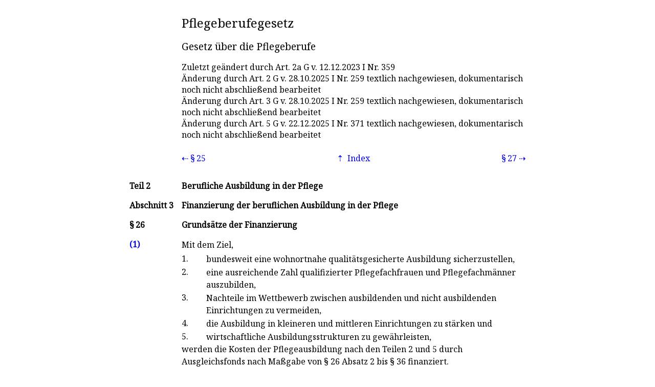

--- FILE ---
content_type: text/xml; charset=UTF-8
request_url: https://norm.gekko.de/pflbg/26
body_size: 1475
content:
<?xml version="1.0" encoding="UTF-8"?>
<?xml-stylesheet type="text/xsl" href="https://norm.gekko.de/jur2norm_html.xsl"?>
<jur id="7558eb8d" lastmod="2026-01-19T14:59:34+00:00">
  <header short="PflBG" amtabk="PflBG" norm="pflbg" title="Pflegeberufegesetz">
    <long>Gesetz über die Pflegeberufe</long>
    <changes>
      <change type="Stand">Zuletzt geändert durch <a>Art. 2a</a> G v. <time datetime="2023-12-12">12.12.2023</time> I Nr. 359</change>
      <change type="Hinweis">Änderung durch <a>Art. 2</a> G v. <time datetime="2025-10-28">28.10.2025</time> I Nr. 259 textlich nachgewiesen, dokumentarisch noch nicht abschließend bearbeitet</change>
      <change type="Hinweis">Änderung durch <a>Art. 3</a> G v. <time datetime="2025-10-28">28.10.2025</time> I Nr. 259 textlich nachgewiesen, dokumentarisch noch nicht abschließend bearbeitet</change>
      <change type="Hinweis">Änderung durch <a>Art. 5</a> G v. <time datetime="2025-12-22">22.12.2025</time> I Nr. 371 textlich nachgewiesen, dokumentarisch noch nicht abschließend bearbeitet</change>
    </changes>
  </header>
  <nav>
    <prev id="958511ad" bez="§ 25" target="25" title="Ausschluss der Geltung von Vorschriften dieses Abschnitts"/>
    <index id="7558eb8d" bez="§ 26" target="26" title="Grundsätze der Finanzierung"/>
    <next id="b3a30475" bez="§ 27" target="27" title="Ausbildungskosten"/>
  </nav>
  <scope>
    <section bez="Teil 2" title="Berufliche Ausbildung in der Pflege"/>
    <section bez="Abschnitt 3" title="Finanzierung der beruflichen Ausbildung in der Pflege"/>
  </scope>
  <main title="Grundsätze der Finanzierung">
    <p nr="1">Mit dem Ziel, <dl><dt>1.</dt><dd>bundesweit eine wohnortnahe qualitätsgesicherte Ausbildung sicherzustellen,</dd><dt>2.</dt><dd>eine ausreichende Zahl qualifizierter Pflegefachfrauen und Pflegefachmänner auszubilden,</dd><dt>3.</dt><dd>Nachteile im Wettbewerb zwischen ausbildenden und nicht ausbildenden Einrichtungen zu vermeiden,</dd><dt>4.</dt><dd>die Ausbildung in kleineren und mittleren Einrichtungen zu stärken und</dd><dt>5.</dt><dd>wirtschaftliche Ausbildungsstrukturen zu gewährleisten,</dd></dl>werden die Kosten der Pflegeausbildung nach den Teilen 2 und 5 durch Ausgleichsfonds nach Maßgabe von <a>§ 26 Absatz 2</a> bis <a>§ 36</a> finanziert.</p>
    <p nr="2">Die Ausgleichsfonds werden auf Landesebene organisiert und verwaltet.</p>
    <p nr="3">An der Finanzierung der Ausgleichsfonds nehmen teil: <dl><dt>1.</dt><dd>Krankenhäuser nach <a>§ 7 Absatz 1 Nummer 1</a>,</dd><dt>2.</dt><dd>stationäre und ambulante Pflegeeinrichtungen nach <a>§ 7 Absatz 1 Nummer 2 und 3</a>,</dd><dt>3.</dt><dd>das jeweilige Land,</dd><dt>4.</dt><dd>die soziale Pflegeversicherung und die private Pflege-Pflichtversicherung.</dd></dl></p>
    <p nr="4">Die zuständige Stelle im Land ermittelt den erforderlichen Finanzierungsbedarf nach <a>§ 32</a> und erhebt Umlagebeträge bei den Einrichtungen nach <a>§ 33 Absatz 3 und 4</a>. Sie verwaltet die eingehenden Beträge nach <a>§ 33 Absatz 1</a> einschließlich der Beträge aus Landesmitteln nach <a>§ 33 Absatz 1 Nummer 3</a> sowie der Beträge nach <a>§ 33 Absatz 1 Nummer 4</a> als Sondervermögen und zahlt Ausgleichszuweisungen an die Träger der praktischen Ausbildung und die Pflegeschulen aus.</p>
    <p nr="5">Finanzierungs- und Abrechnungszeitraum ist jeweils das Kalenderjahr.</p>
    <p nr="6">Das jeweilige Land bestimmt die zuständige Stelle nach Absatz 4 und kann ergänzende Regelungen erlassen. Es bestimmt ebenfalls die zuständige Behörde nach <a>§ 30 Absatz 1</a> sowie eine weitere Behörde, die die Vertreter des Landes nach <a>§ 36 Absatz 2</a> entsendet. Die zuständige Stelle unterliegt der Rechtsaufsicht des zuständigen Landesministeriums. Die Aufgaben der zuständigen Stelle nach Absatz 4 können im Wege der Beleihung auf eine zur Wahrnehmung dieser Aufgaben geeignete juristische Person des Privatrechts, die die Gewähr für eine sachgerechte Aufgabenerledigung bietet, übertragen werden. Diese Aufgabenübertragung kann mit Auflagen verbunden werden und ist widerruflich. Satz 3 gilt entsprechend.</p>
    <p nr="7">Die Bestimmung der zuständigen Stelle kann länderübergreifend erfolgen.</p>
  </main>
</jur>
